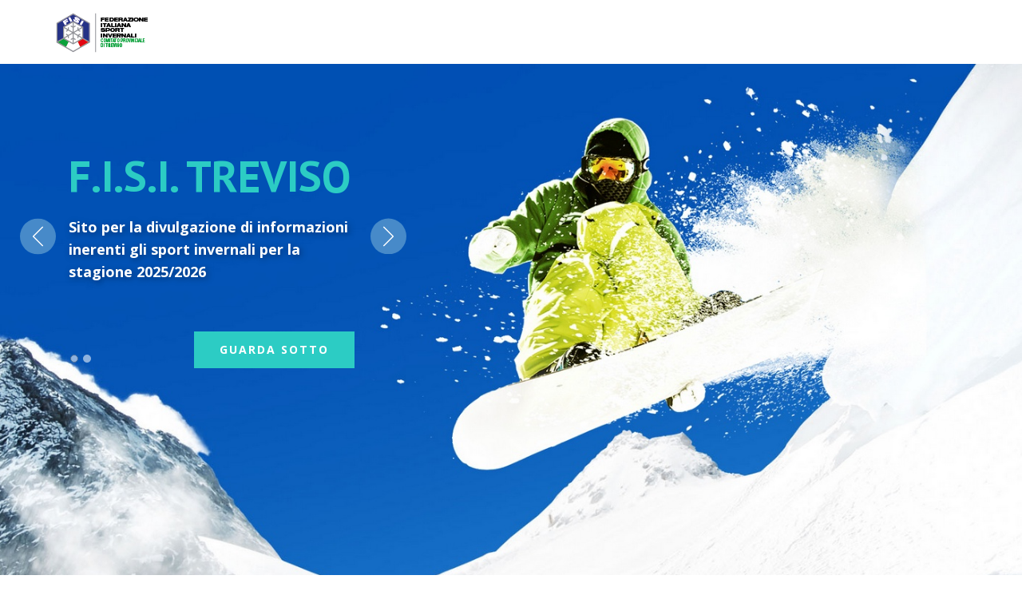

--- FILE ---
content_type: text/html
request_url: http://fisitreviso.it/index.html
body_size: 2349
content:
<!DOCTYPE html>
<html style="font-size: 16px;">
  <head>
    <meta name="viewport" content="width=device-width, initial-scale=1.0">
    <meta charset="utf-8">
    <meta name="keywords" content="We Create Brands, Creative design">
    <meta name="description" content="">
    <meta name="page_type" content="np-template-header-footer-from-plugin">
    <title>Index - fisi Treviso</title>
    <link rel="stylesheet" href="nicepage.css" media="screen">
<link rel="stylesheet" href="Index---fisi-Treviso.css" media="screen">
    <script class="u-script" type="text/javascript" src="jquery.js" defer=""></script>
    <script class="u-script" type="text/javascript" src="nicepage.js" defer=""></script>
    <meta name="generator" content="Nicepage 3.2.5, nicepage.com">
    
    
    <link id="u-theme-google-font" rel="stylesheet" href="https://fonts.googleapis.com/css?family=Roboto:100,100i,300,300i,400,400i,500,500i,700,700i,900,900i|Open+Sans:300,300i,400,400i,600,600i,700,700i,800,800i">
    <link id="u-page-google-font" rel="stylesheet" href="https://fonts.googleapis.com/css?family=PT+Sans:400,400i,700,700i">
    
    
    
    <script type="application/ld+json">{
		"@context": "http://schema.org",
		"@type": "Organization",
		"name": "Fisi",
		"url": "index.html",
		"logo": "images/logofisiTV-50x160.png"
}</script>
    <meta property="og:title" content="Index - fisi Treviso">
    <meta property="og:type" content="website">
    <meta name="theme-color" content="#478ac9">
    <link rel="canonical" href="index.html">
    <meta property="og:url" content="index.html">
  </head>
  <body data-home-page="Index---fisi-Treviso.html" data-home-page-title="Index - fisi Treviso" class="u-body"><header class="u-clearfix u-header u-header" id="sec-5351"><div class="u-clearfix u-sheet u-sheet-1">
        <a href="https://nicepage.com" class="u-image u-logo u-image-1">
          <img src="images/logofisiTV-50x160.png" class="u-logo-image u-logo-image-1" data-image-width="116">
        </a>
      </div></header>
    <section class="u-clearfix u-image u-section-1" id="carousel_eef9">
      <div class="u-clearfix u-sheet u-sheet-1">
        <div id="carousel-ee08" data-interval="5000" data-u-ride="carousel" class="u-carousel u-expanded-width-xs u-slider u-slider-1">
          <ol class="u-carousel-indicators u-opacity u-opacity-55 u-carousel-indicators-1">
            <li data-u-target="#carousel-ee08" class="u-active u-border-1 u-border-grey-50 u-shape-circle u-white" data-u-slide-to="0" style="height: 10px; width: 10px;"></li>
            <li data-u-target="#carousel-ee08" class="u-shape-circle u-white" data-u-slide-to="1" style="height: 10px; width: 10px;"></li>
          </ol>
          <div class="u-carousel-inner" role="listbox">
            <div class="u-active u-align-left u-carousel-item u-container-style u-shape-rectangle u-slide">
              <div class="u-container-layout u-valign-bottom u-container-layout-1">
                <h1 class="u-color-scheme-u10 u-color-style-multicolor-1 u-custom-font u-font-pt-sans u-text u-text-palette-4-base u-title u-text-1">F.i.S.i. treviso</h1>
                <p class="u-large-text u-text u-text-body-alt-color u-text-variant u-text-2"> Sito per la divulgazione di informazioni inerenti gli sport invernali per la stagione 2025/2026</p>
                <a href="Index---fisi-Treviso.html#agenda" data-page-id="43553699" class="u-border-2 u-border-hover-palette-4-dark-2 u-border-palette-4-base u-btn u-button-style u-hover-palette-4-base u-palette-4-base u-text-body-alt-color u-text-hover-white u-btn-1">GUARDA SOTTO</a>
              </div>
            </div>
            <div class="u-align-left u-carousel-item u-container-style u-expanded-width-lg u-expanded-width-xl u-shape-rectangle u-slide">
              <div class="u-container-layout u-valign-bottom u-container-layout-2">
                <h1 class="u-color-scheme-u10 u-color-style-multicolor-1 u-custom-font u-font-pt-sans u-text u-text-palette-4-base u-title u-text-3">SCi alpino o nordico</h1>
                <p class="u-large-text u-text u-text-body-alt-color u-text-variant u-text-4"> Tutte le gare della stagione 2025/2026.<br>Trovi anche i contatti dei sci club della provincia di Treviso
                </p>
                <a href="Index---fisi-Treviso.html#agenda" data-page-id="43553699" class="u-border-2 u-border-hover-palette-4-dark-2 u-border-palette-4-base u-btn u-button-style u-hover-palette-4-base u-palette-4-base u-text-body-alt-color u-text-hover-white u-btn-2">GUARDA SOTTO</a>
              </div>
            </div>
          </div>
          <a class="u-absolute-vcenter u-carousel-control u-carousel-control-prev u-icon-circle u-palette-1-base u-spacing-10 u-carousel-control-1" href="#carousel-ee08" role="button" data-u-slide="prev">
            <span aria-hidden="true">
              <svg viewBox="0 0 477.175 477.175"><path d="M145.188,238.575l215.5-215.5c5.3-5.3,5.3-13.8,0-19.1s-13.8-5.3-19.1,0l-225.1,225.1c-5.3,5.3-5.3,13.8,0,19.1l225.1,225
		c2.6,2.6,6.1,4,9.5,4s6.9-1.3,9.5-4c5.3-5.3,5.3-13.8,0-19.1L145.188,238.575z"></path></svg>
            </span>
            <span class="sr-only">
              <svg viewBox="0 0 477.175 477.175"><path d="M145.188,238.575l215.5-215.5c5.3-5.3,5.3-13.8,0-19.1s-13.8-5.3-19.1,0l-225.1,225.1c-5.3,5.3-5.3,13.8,0,19.1l225.1,225
		c2.6,2.6,6.1,4,9.5,4s6.9-1.3,9.5-4c5.3-5.3,5.3-13.8,0-19.1L145.188,238.575z"></path></svg>
            </span>
          </a>
          <a class="u-absolute-vcenter u-carousel-control u-carousel-control-next u-icon-circle u-palette-1-base u-spacing-10 u-carousel-control-2" href="#carousel-ee08" role="button" data-u-slide="next">
            <span aria-hidden="true">
              <svg viewBox="0 0 477.175 477.175"><path d="M360.731,229.075l-225.1-225.1c-5.3-5.3-13.8-5.3-19.1,0s-5.3,13.8,0,19.1l215.5,215.5l-215.5,215.5
		c-5.3,5.3-5.3,13.8,0,19.1c2.6,2.6,6.1,4,9.5,4c3.4,0,6.9-1.3,9.5-4l225.1-225.1C365.931,242.875,365.931,234.275,360.731,229.075z"></path></svg>
            </span>
            <span class="sr-only">
              <svg viewBox="0 0 477.175 477.175"><path d="M360.731,229.075l-225.1-225.1c-5.3-5.3-13.8-5.3-19.1,0s-5.3,13.8,0,19.1l215.5,215.5l-215.5,215.5
		c-5.3,5.3-5.3,13.8,0,19.1c2.6,2.6,6.1,4,9.5,4c3.4,0,6.9-1.3,9.5-4l225.1-225.1C365.931,242.875,365.931,234.275,360.731,229.075z"></path></svg>
            </span>
          </a>
        </div>
      </div>
    </section>
	<section class="u-clearfix u-section-2" id="sec-367a">
<div id="publitas-embed-0hjghqso65m"></div><script data-cfasync="false" data-height="undefined" data-publication="https://view.publitas.com/p222-12131/agenda-tv-2026-27/" data-publication-aspect-ratio="1.4092339979013642" data-publication-title="Agenda TV 2026-27" data-responsive="true" data-width="undefined" data-wrapper-id="publitas-embed-0hjghqso65m" publitas-embed src="https://view.publitas.com/embed.js" type="text/javascript"></script>
	
	<section class="u-clearfix u-section-3" id="sec-367a">
<div id="publitas-embed-jqppn3nua87"></div><script data-cfasync="false" data-height="undefined" data-publication="https://view.publitas.com/p222-12131/agenda-maggio-tv-2024-25/" data-publication-aspect-ratio="1.4092339979013642" data-publication-title="Agenda maggio TV 2024-25" data-responsive="true" data-width="undefined" data-wrapper-id="publitas-embed-jqppn3nua87" publitas-embed src="https://view.publitas.com/embed.js" type="text/javascript"></script>

	<section class="u-clearfix u-section-4" id="sec-367a">
<div id="publitas-embed-im0h30dwkod"></div><script data-cfasync="false" data-height="undefined" data-publication="https://view.publitas.com/p222-12131/agenda-tv-2024-25-bassa/" data-publication-aspect-ratio="1.4092339979013642" data-responsive="true" data-width="undefined" data-wrapper-id="publitas-embed-im0h30dwkod" publitas-embed src="https://view.publitas.com/embed.js" type="text/javascript"></script>
    
    <section class="u-clearfix u-section-5" id="sec-367a">
<div id="publitas-embed-p90ionvyqpq"></div><script data-cfasync="false" data-height="undefined" data-publication="https://view.publitas.com/p222-12131/agenda-gare-2022-23-treviso/" data-publication-aspect-ratio="1.4092339979013642" data-responsive="true" data-width="undefined" data-wrapper-id="publitas-embed-p90ionvyqpq" publitas-embed src="https://view.publitas.com/embed.js" type="text/javascript"></script>    </section>

	<section class="u-clearfix u-section-6" id="sec-367a">
<div id="publitas-embed-hf1a5id7vt9"></div><script data-cfasync="false" data-height="undefined" data-publication="https://view.publitas.com/p222-12131/agenda-gare-2021-22-treviso/" data-publication-aspect-ratio="1.4092339979013642" data-responsive="true" data-width="undefined" data-wrapper-id="publitas-embed-hf1a5id7vt9" publitas-embed src="https://view.publitas.com/embed.js" type="text/javascript"></script>    </section>
    
    <section class="u-clearfix u-section-7" id="sec-367a">
<div id="publitas-embed-akz39aae3zp"></div><script data-cfasync="false" data-height="undefined" data-publication="https://view.publitas.com/p222-12131/agend-gare-2020-21-treviso/" data-publication-aspect-ratio="1.4092339979013642" data-responsive="true" data-width="undefined" data-wrapperId="publitas-embed-akz39aae3zp" publitas-embed src="https://view.publitas.com/embed.js" type="text/javascript"></script>    </section>
    
    <footer class="u-align-center u-clearfix u-footer u-grey-80 u-footer" id="sec-3efa"><div class="u-clearfix u-sheet u-sheet-1">
        <p class="u-small-text u-text u-text-variant u-text-1">(c) 2025/26 - Fisi Treviso - Design &amp; Develop by&nbsp;<a target="_blank" href="https://f2mlab.it/" class="u-active-none u-border-none u-btn u-button-style u-hover-none u-none u-text-palette-1-base u-btn-1">F2MLab</a>
        </p>
      </div></footer>
  </body>
</html>

--- FILE ---
content_type: text/css
request_url: http://fisitreviso.it/Index---fisi-Treviso.css
body_size: 731
content:
.u-section-1 {
  background-image: url("images/fisi-treviso_1.jpg");
  background-position: 50% 50%;
}

.u-section-1 .u-sheet-1 {
  min-height: 823px;
}

.u-section-1 .u-slider-1 {
  min-height: 391px;
  width: 488px;
  margin: 20px auto 60px -49px;
}

.u-section-1 .u-carousel-indicators-1 {
  position: absolute;
  width: 32px;
  height: 10px;
  top: auto;
  left: 64px;
  right: auto;
  bottom: 37px;
}

.u-section-1 .u-container-layout-1 {
  padding: 30px 65px;
}

.u-section-1 .u-text-1 {
  text-transform: uppercase;
  font-weight: 700;
  font-family: "PT Sans", sans-serif;
  font-size: 3.4375rem;
  margin: 0;
}

.u-section-1 .u-text-2 {
  font-size: 1.125rem;
  text-transform: none;
  letter-spacing: normal;
  font-weight: 700;
  text-shadow: 2px 2px 8px rgba(0,0,0,0.4);
  margin: 20px 0 0;
}

.u-section-1 .u-btn-1 {
  font-size: 0.875rem;
  border-style: solid;
  font-weight: 700;
  text-transform: uppercase;
  letter-spacing: 2px;
  background-image: none;
  margin: 61px 0 0 auto;
}

.u-section-1 .u-container-layout-2 {
  padding: 30px 65px;
}

.u-section-1 .u-text-3 {
  text-transform: uppercase;
  font-weight: 700;
  font-family: "PT Sans", sans-serif;
  font-size: 3.4375rem;
  margin: 0;
}

.u-section-1 .u-text-4 {
  font-size: 1.125rem;
  text-transform: none;
  letter-spacing: normal;
  font-weight: 700;
  text-shadow: 2px 2px 8px rgba(0,0,0,0.4);
  margin: 20px 0 0;
}

.u-section-1 .u-btn-2 {
  font-size: 0.875rem;
  border-style: solid;
  font-weight: 700;
  text-transform: uppercase;
  letter-spacing: 2px;
  background-image: none;
  margin: 33px 0 0 auto;
}

.u-section-1 .u-carousel-control-1 {
  width: 45px;
  height: 45px;
  background-image: none;
  left: 4px;
  right: auto;
  position: absolute;
}

.u-section-1 .u-carousel-control-2 {
  width: 45px;
  height: 45px;
  background-image: none;
  left: auto;
  right: 0;
  position: absolute;
}

@media (max-width: 1199px) {
  .u-section-1 .u-sheet-1 {
    min-height: 679px;
  }

  .u-section-1 .u-slider-1 {
    height: auto;
  }
}

@media (max-width: 991px) {
  .u-section-1 .u-sheet-1 {
    min-height: 520px;
  }

  .u-section-1 .u-container-layout-1 {
    padding-left: 70px;
    padding-right: 70px;
  }

  .u-section-1 .u-container-layout-2 {
    padding-left: 60px;
    padding-right: 60px;
  }
}

@media (max-width: 767px) {
  .u-section-1 .u-sheet-1 {
    min-height: 390px;
  }

  .u-section-1 .u-slider-1 {
    width: 540px;
    margin-top: 267px;
    margin-left: 300px;
  }

  .u-section-1 .u-carousel-indicators-1 {
    left: 10px;
  }

  .u-section-1 .u-container-layout-1 {
    padding-left: 10px;
    padding-right: 10px;
  }

  .u-section-1 .u-container-layout-2 {
    padding-left: 10px;
    padding-right: 10px;
  }
}

@media (max-width: 575px) {
  .u-section-1 .u-sheet-1 {
    min-height: 246px;
  }

  .u-section-1 .u-slider-1 {
    min-height: 312px;
    margin-top: 368px;
    margin-bottom: 20px;
    margin-right: initial;
    margin-left: initial;
    width: auto;
  }

  .u-section-1 .u-carousel-indicators-1 {
    left: 9px;
    bottom: 0;
  }

  .u-section-1 .u-text-1 {
    font-size: 3rem;
  }

  .u-section-1 .u-text-3 {
    font-size: 3rem;
  }
}.u-section-2 {
  background-image: none;
}

.u-section-2 .u-sheet-1 {
  min-height: 500px;
}